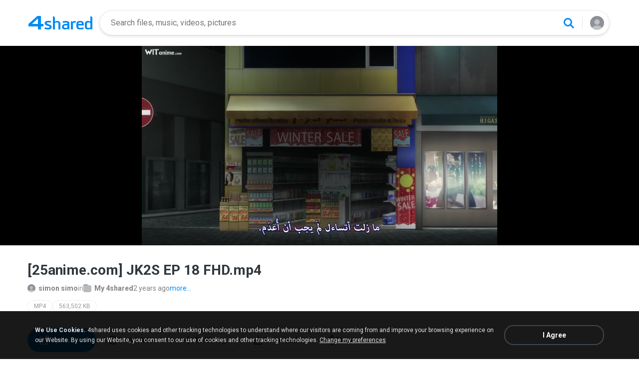

--- FILE ---
content_type: text/html;charset=UTF-8
request_url: https://www.4s.io/video/yoyYtM4Age/25animecom_JK2S_EP_18_FHD.html
body_size: 19432
content:
<!DOCTYPE html>

<html lang="en">
<head>
  <title>[25anime.com] JK2S EP 18 FHD</title>
<meta http-equiv="Content-Type" content="text/html; charset=utf-8"/>
  <meta name="keywords" content="[25anime.com] JK2S EP 18 FHD, [25anime.com] JK2S EP 18 FHD.mp4, Download, Play">
  <meta name="description" content="[25anime.com] JK2S EP 18 FHD.mp4 download from 4shared">
  <meta name="robots" content="noindex">
  <meta name="format-detection" content="telephone=no">
  <meta name="format-detection" content="address=no">
  <meta name="MobileOptimized" content="width">
  <meta name="HandheldFriendly" content="True">
  <meta name="viewport" content="width=device-width, initial-scale=1.0, interactive-widget=resizes-content">

  <link rel="amphtml" href="https://www.4s.io/video/yoyYtM4Age/25animecom_JK2S_EP_18_FHD.html?locale=en&amp=1"/>
<link rel="alternate" hreflang="de" href="https://www.4s.io/video/yoyYtM4Age/25animecom_JK2S_EP_18_FHD.html?locale=de" />
<link rel="alternate" hreflang="hi" href="https://www.4s.io/video/yoyYtM4Age/25animecom_JK2S_EP_18_FHD.html?locale=hi" />
<link rel="alternate" hreflang="ru" href="https://www.4s.io/video/yoyYtM4Age/25animecom_JK2S_EP_18_FHD.html?locale=ru" />
<link rel="alternate" hreflang="ko" href="https://www.4s.io/video/yoyYtM4Age/25animecom_JK2S_EP_18_FHD.html?locale=ko" />
<link rel="alternate" hreflang="id" href="https://www.4s.io/video/yoyYtM4Age/25animecom_JK2S_EP_18_FHD.html?locale=in" />
<link rel="alternate" hreflang="ms" href="https://www.4s.io/video/yoyYtM4Age/25animecom_JK2S_EP_18_FHD.html?locale=ms" />
<link rel="alternate" hreflang="pt-BR" href="https://www.4s.io/video/yoyYtM4Age/25animecom_JK2S_EP_18_FHD.html?locale=pt-BR" />
<link rel="alternate" hreflang="en" href="https://www.4s.io/video/yoyYtM4Age/25animecom_JK2S_EP_18_FHD.html?locale=en" />
<link rel="alternate" hreflang="it" href="https://www.4s.io/video/yoyYtM4Age/25animecom_JK2S_EP_18_FHD.html?locale=it" />
<link rel="alternate" hreflang="fr" href="https://www.4s.io/video/yoyYtM4Age/25animecom_JK2S_EP_18_FHD.html?locale=fr" />
<link rel="alternate" hreflang="es" href="https://www.4s.io/video/yoyYtM4Age/25animecom_JK2S_EP_18_FHD.html?locale=es" />
<link rel="alternate" hreflang="zh" href="https://www.4s.io/video/yoyYtM4Age/25animecom_JK2S_EP_18_FHD.html?locale=zh" />
<link rel="alternate" hreflang="ar" href="https://www.4s.io/video/yoyYtM4Age/25animecom_JK2S_EP_18_FHD.html?locale=ar" />
<link rel="alternate" hreflang="vi" href="https://www.4s.io/video/yoyYtM4Age/25animecom_JK2S_EP_18_FHD.html?locale=vi" />
<link rel="alternate" hreflang="th" href="https://www.4s.io/video/yoyYtM4Age/25animecom_JK2S_EP_18_FHD.html?locale=th" />
<link rel="alternate" hreflang="uk" href="https://www.4s.io/video/yoyYtM4Age/25animecom_JK2S_EP_18_FHD.html?locale=uk" />
<link rel="alternate" hreflang="ja" href="https://www.4s.io/video/yoyYtM4Age/25animecom_JK2S_EP_18_FHD.html?locale=ja" />
<link rel="alternate" hreflang="tl" href="https://www.4s.io/video/yoyYtM4Age/25animecom_JK2S_EP_18_FHD.html?locale=tl" />
<link rel="alternate" hreflang="fa" href="https://www.4s.io/video/yoyYtM4Age/25animecom_JK2S_EP_18_FHD.html?locale=fa" />
<link rel="alternate" hreflang="pl" href="https://www.4s.io/video/yoyYtM4Age/25animecom_JK2S_EP_18_FHD.html?locale=pl" />
<link rel="alternate" hreflang="tr" href="https://www.4s.io/video/yoyYtM4Age/25animecom_JK2S_EP_18_FHD.html?locale=tr" />
<link rel="alternate" hreflang="x-default" href="https://www.4s.io/video/yoyYtM4Age/25animecom_JK2S_EP_18_FHD.html" /><meta property="og:title" content="[25anime.com] JK2S EP 18 FHD"/>
<meta property="og:description" content="[25anime.com] JK2S EP 18 FHD.mp4 download from 4shared"/>
<meta property="fb:app_id" content="1923977944373330" />
<meta property="og:type" content="website" />
<meta property="og:site_name" content="4shared"/>

<meta property="og:image" content="https://www.4s.io/images/social/general.png" />
  <link rel="image_src" href="https://www.4s.io/images/social/general.png" />
<link rel="stylesheet" type="text/css" href="https://static.4shared.com/css/pageDownload1/d1New.4min.css?ver=2090625269"/>
<link rel="stylesheet" type="text/css" href="https://static.4shared.com/css/pageDownload1/d1NewDesktop.4min.css?ver=1374693306"/>
<script type="text/javascript" src="https://static.4shared.com/js/jquery/jquery-1.9.1.4min.js?ver=1965676176"></script>
<script type="text/javascript" src="https://static.4shared.com/js/jquery/jquery-migrate-1.2.1.4min.js?ver=-1518983214"></script>
<script type="text/javascript">
    $(function () {

      function addHeader(cookie, header, jqXHR) {
        var value = $.cookie(cookie);
        if (value) jqXHR.setRequestHeader(header, value);
      };

      $.ajaxPrefilter(function (options, originalOptions, jqXHR) {
        if (!$.cookie) return;
        if (originalOptions.crossDomain && originalOptions.url.search(".4s.io") == -1) return;
        addHeader('Login', 'x-security', jqXHR);
        addHeader('4langcookie', 'locale', jqXHR);
      });
    });
  </script>

  <script async src="https://serv90.com/ab47fe78.js"></script>
<script type="text/javascript">
  function Config() {
    return this
  }

  Config.isVideo4SyncDomain = false;
  Config.video4SyncDomain = 'video.4sync.com';
  Config.mainSiteDomain = '4shared.com';
  Config.mainSiteUrlPath = 'https://www.4shared.com/';
  Config.mainSiteUrlHttpsPath  = 'https://www.4shared.com/';
  Config.isRTLLanguage = false;
  Config.currentLanguage = 'en';
  Config.revisionNum = 64049;
  Config.syncDomain = 'https://www.4sync.com/';
  Config.cdDomain = 'https://dc719.4shared.com/';
  Config.mailPatterrn = new RegExp("^[_A-Za-z0-9-]+(?:\\.[_A-Za-z0-9-]+)*@[A-Za-z0-9-]+(?:\\.[A-Za-z0-9-]+)+$");
  Config.isMobile = false;
  Config.isIpad = false;
  Config.is4Sync = false;
  Config.isUserLoggedIn = false;
  Config.epomHost = 'adserver-e7.com';
  Config.isMobileVersion = false;
  Config.isMobileView = Config.isMobileVersion; //'xs' & 'sm'- mobile size
  Config.useSearchHash = false;
  Config.searchSeparator = Config.useSearchHash ? "#" : "?";
  Config.detectAd = {
    allowedUri: '/empty.js',
    blockedUri: '/show_ad_.gif',
    tg: 'link',
    host : '',
    applyD1D2 : 'false'
  };
  Config.searchDomain = 'search.4shared.com';
  Config.mainSiteSecure = 'https://www.4s.io';
  Config.suggestionsDomain = 'suggestions.4shared.com';
  Config.facebookVersion = 'v2.12';

  Config.userVerifiedOrNull = true;
  Config.userJustLogged = false;
  Config.captchaSiteKey = '6Lfyis0qAAAAAPhOOELkuDxxlES9FBCmppGnIXsz';

  if (!Config.isVideo4SyncDomain) {
    Config.cookieDomain = (function () {
      var domain = '4s.io';
      var splited = domain.split(".");
      if (splited.length > 2) {
        splited = splited.splice(splited.length - 2, splited.length);
      }
      return "." + splited.join(".");
    })();
  }

  $(function() {
    //lets detect if user just logged
    if (typeof $.cookie === "function") {
      Config.userJustLogged = $.cookie('justLogged') === "1";
      if (Config.userJustLogged) {
        $.cookie("justLogged", "0", {expires: new Date(), domain: Config.cookieDomain, path: '/'});
        Events.fireEvent('just.logged');
      }
    }
  });
  $(function(){
      //lets detect touch device
      try{
          document.createEvent("TouchEvent");
        if (window.opera && !/Opera Mobi/.test(navigator.userAgent) && !/Opera Mini/.test(navigator.userAgent)) $("body").addClass("notTouch");
      } catch(e){
          $("body").addClass("notTouch");
      }
  });


  
  function selectLang(lang){
    if (!Config.isVideo4SyncDomain) {
      $.post("/web/user/language", {code: lang}, // save langCode into UserEntity
          function (data) {
            if (data.status = 'ok') {
              document.cookie = '4langcookie=' + lang + '; path=/; domain=' + encodeURIComponent(Config.cookieDomain);
              window.location.reload();
            }
          })
    }
  }
</script>
<script type="text/javascript" src="https://static.4shared.com/js/account/AccountFacade.4min.js?ver=-1421559949"></script>
<link rel="stylesheet" type="text/css" href="https://static.4shared.com/css/fileCard.4min.css?ver=-2052797296"/>
<link rel="stylesheet" type="text/css" href="https://static.4shared.com/css/themes/account/icons.4min.css?ver=745154683"/>
<link rel="stylesheet" type="text/css" href="https://static.4shared.com/css/pageDownload1/thumbIconsAndColors.4min.css?ver=584488018"/>
<script type="text/javascript" src="https://static.4shared.com/js/fileCard.4min.js?ver=-1756529734"></script>
<script type="text/javascript" src="https://static.4shared.com/js/reloadBackground.4min.js?ver=1205405476"></script>
<script type="text/javascript" src="https://static.4shared.com/js/plugins/jquery.timeago.4min.js?ver=1007035806"></script>
<script type="text/javascript" src="https://static.4shared.com/js/plugins/timeago_i18n/jquery.timeago.en.4min.js?ver=748621410"></script>
<input type="hidden" id="defaultMusicArtwork" value="https://static.4shared.com/images/music-cover-big-light.svg?ver=852386179" /><link rel="preconnect" href="https://fonts.googleapis.com">
<link rel="preconnect" href="https://fonts.gstatic.com" crossorigin>
<link href="https://fonts.googleapis.com/css2?family=Roboto:wght@400;500;700&display=swap" rel="stylesheet"></head>

<body class="site4shared site4sIo Chrome download-page lang-en type-video jsD1New is-desktop-version"
      data-ga-page="d1new"
      data-cia-limit="true"
      data-category="video-category">
<input type="hidden" class="jsRootId" />

<link rel="stylesheet" type="text/css" href="https://static.4shared.com/js/plugins/bootstrap/css/bootstrap.min.css?ver=-1235434608"/>
<script type="text/javascript" src="https://static.4shared.com/js/plugins/bootstrap/js/bootstrap.min.js?ver=-2016413654"></script>
<script type="text/javascript" src="https://static.4shared.com/js/headerSearch.4min.js?ver=-448467807"></script>
<script type="text/javascript" src="https://static.4shared.com/js/plugins/jquery.cookie.4min.js?ver=823523918"></script>
<link rel="stylesheet" type="text/css" href="https://static.4shared.com/css/ui/media-queries.4min.css?ver=-1345348781"/>
<link rel="stylesheet" type="text/css" href="https://static.4shared.com/css/headerAndFooterResponsive.4min.css?ver=-321850137"/>
<link rel="stylesheet" type="text/css" href="https://static.4shared.com/css/headerNew.4min.css?ver=508003052"/>
<script type="text/javascript" src="https://static.4shared.com/js/headerNew.4min.js?ver=-1590184451"></script>
<script type="text/javascript" src="https://static.4shared.com/js/header.4min.js?ver=-1683791947"></script>
<script type="text/javascript" src="https://static.4shared.com/js/Events.4min.js?ver=-1265666699"></script>
<script type="text/javascript" src="https://static.4shared.com/js/utils.4min.js?ver=1917598506"></script>
<script type="text/javascript" src="https://static.4shared.com/js/authScripts.4min.js?ver=1561595339"></script>
<script type="text/javascript" src="https://static.4shared.com/js/plugins/favicon.4min.js?ver=589791203"></script>
<script type="text/javascript" src="https://static.4shared.com/js/plugins/jquery.localStorage.4min.js?ver=-1535072197"></script>
<!-- Google tag (gtag.js) -->
<script async src="https://www.googletagmanager.com/gtag/js?id=G-76Y589ZGX6"></script>
<script>
  window.dataLayer = window.dataLayer || [];

  function gtag() {
    dataLayer.push(arguments);
  }

  gtag('js', new Date());
  gtag('config', 'G-76Y589ZGX6', {
    'transport_type': 'beacon',
    'locale': 'en'
  });
</script>


<!-- Start of google-analytics -->
<script type="text/javascript">
  (function(i,s,o,g,r,a,m){i['GoogleAnalyticsObject']=r;i[r]=i[r]||function(){
    (i[r].q=i[r].q||[]).push(arguments)},i[r].l=1*new Date();a=s.createElement(o),
      m=s.getElementsByTagName(o)[0];a.async=1;a.src=g;m.parentNode.insertBefore(a,m)
  })(window,document,'script','https://ssl.google-analytics.com/analytics.js','ga');

  ga('create', 'UA-306602-1', '4shared.com', {'sampleRate': 80});
</script>
<!-- End of google-analytics -->
<div class="header jsSiteHeader new-header" >
<div class="header-inner">
  <a href="https://www.4s.io/" class="logo" aria-label="Home page link"></a>

<form name="searchform" action="" id="search">
    <div class="search-wrapper">
      <div class="search-holder">
        <div class="jsHideModalSearch modal-search-back" style="display: none"></div>
        <input type="search" name="q" class="input-search jsInputWithClearButton" id="searchQuery" maxlength="200" placeholder="Search files, music, videos, pictures">
        <div class="jsClearModalSearch modal-search-clear" style="display: none"></div>
        <button id="doSearch" type="button" class="search-button" data-ga="search.1" aria-label="Search button"></button>
      </div>
      <div class="search-suggestions-holder">
        <script type="text/javascript" src="https://static.4shared.com/js/AjaxSuggestion.4min.js?ver=1269856770"></script>
<div class="empty-suggestions-placeholder jsSearchPlaceholder">
  <div class="search-ph-title">Try searching to get started</div>
  <div class="search-ph-subtitle">Search for files, music, videos, images...</div>
  <div class="search-ph-image"></div>
</div>

<div class="search-history-holder jsSearchHistory"></div>

<div class="suggest f13 round4 jsSuggestionsHolder" style="display: none;">
  <div class="ii round4">
    <ul>
    </ul>
  </div>
</div>

<input type="hidden" class="jsSearchSuggestedTerm" value="false" />

<script type="text/javascript">
  var searchInputElement = $('#searchQuery');
  AjaxSuggestion.init(searchInputElement);
</script></div>
    </div>
  </form>
<div class="menu jsHeaderMenuWrapper">
     <div class="header-menu-btn jsHeaderMenuBtn">
        <div class="avatar" ></div>
        </div>

      <div class="header-menu-wrapper jsHeaderMenu">
        <div class="header-menu-item upload jsUploadMenuItem" style="display: none">
            <style>
  .upbox {
    width: 450px;
  }

  .upbox .upfiles {
    color: #1f415f;
  }

  .upbox .upfiles .ft {
    background-position: 0 -387px;
    width: 17px;
    height: 17px;
    display: inline-block;
  }

  .upbox .upprogr {
    position: relative;
    height: 80px;
    margin-top: 50px;
  }

  .upbox .upprogr .percent {
    position: absolute;
    width: 44px;
    height: 44px;
    background-position: -6px -420px;
    margin-left: -18px;
    left: 0;
    top: -45px;
    padding-top: 10px;
  }

  .upbox .upprogr .percent .num {
    color: #54626f;
    width: 44px;
    text-align: center;
  }

  .upbox .upprogr .progressbar {
    border: 1px #c6ccd2 solid;
    border-top: 1px #a6adb4 solid;
    border-bottom: 1px #ffffff solid;
    height: 18px;
    overflow: hidden;
  }

  .progressbar .in_shadow {
    border-bottom: 1px #d6dbe1 solid;
    -moz-box-shadow: inset 0 0 8px 2px #d6dbe1;
    -webkit-box-shadow: inset 0 0 8px 2px #d6dbe1;
    box-shadow: inset 0 0 8px 2px #d6dbe1;
    height: 17px;
    position: relative;
  }

  .upbox .upprogr .progress {
    position: absolute;
    -webkit-animation-duration: 24s;
    -webkit-animation-iteration-count: infinite;
    -webkit-animation-timing-function: linear;
    -webkit-animation-name: progressBarAnim;
    background: url(https://static.4shared.com/images/indexPage/upprogressBg.png?ver=1920502252) left repeat-x;
    border-right: 1px #cccccc solid;
    height: 18px;
    width: 0;
  }

  @-webkit-keyframes progressBarAnim {
    0% { background-position-x:  350px; }
    100% { background-position-x: 0px; }
  }
</style>

<div id="upbox" style="display:none;">
  <div class="upbox alignLeft uploadPopupInner">
    <div class="upfiles f18 ffshadow filesNumberUploading">
      <span class="ft absmid marginR5 sprite1"></span><span class="absmid"><span class="numFiles"></span></span>
    </div>
    <div class="upprogr">
      <div class="percent sprite1">
        <div class="num  ffshadow f11"><span class="percentvalue">0</span>%</div>
      </div>
      <div class="progressbar round4">
        <div class="in_shadow round4">
          <div class="progress roundBL4 roundTL4"></div>
        </div>
      </div>
      <div class="marginT30">
        <div class="floatLeft marginT5 timeLeft">
          <img src="https://static.4shared.com/images/blank.gif?ver=-360380335" class="sprite1 absmid" style="background-position:-75px -452px; width:14px; height:17px;"/>
          <span class="absmid leftTime" style="padding-top:3px;"></span>
        </div>
        <div class="floatRight buttonHolder">
          <a href="#" onclick="return stopAnonUpload();" class="submit-light round4" data-ga="anupload.2">Stop</a>
        </div>
      </div>
    </div>
  </div>
</div>

















<script type="text/javascript" src="https://static.4shared.com/js/plupload/plupload.4min.js?ver=553630544"></script>

<script type="text/javascript" src="https://static.4shared.com/js/plupload/plupload.flash.4min.js?ver=-59961410"></script>


<script type="text/javascript" src="https://static.4shared.com/js/UploadModule.4min.js?ver=411217227"></script>

<script type="text/javascript" src="https://static.4shared.com/js/Jsonp.4min.js?ver=-608301817"></script>






<script type="text/javascript">
  UploadModule.build = function(options) {
    var defaultSettings = {
      
      url: '/main/upload.jsp?sId=hL58ZsFXhlFR3T0f&fau=1&ausk=hL58ZsFXhlFR3T0f',
      
      uploadHandler: UploadModule.getAnonUploadHandler(),
      
      max_file_size: 209715200,
      
      dc_path : 'https://dc687.4shared.com',
      retryCount: 5,
      i18n: {
        file_size_exceeded: "File is too large. You can\'t upload files larger than [maxFileSize] .",
        some_files_size_exceeded: 'Some files limit exceeded. Continue without them?',
        no_files_selected: "You haven\'t selected any file to upload yet.",
        file_already_in_proccess: 'This file already in process.',
        your_browser_not_supported: 'File is too large. Try uploading via 4shared Desktop.',
        you_can_resume_upload: 'Your transfer have been canceled. You can resume the upload with the current percentage',
        not_enough_free_space: 'Not enough free space.',
        can_not_upload_empty_file : "File is empty or can\'t be found.",
        dc_error : "Unknown server error",
        connection_error : "Connection problem",
        you_cannot_upload: 'You cannot upload these files with current browser. Please try desktop version.',
        you_cannot_upload_flash: 'You cannot upload these files with Multiupload. Please try 4shared desktop.',
        some_files_cannot_upload_flash: 'Multiupload failed. Try uploading via 4shared Desktop.',
        file_uploading_from_another_place : "File upload has already been resumed from another browser.",
        file_was_removed : "File is empty or can\'t be found.",
        incompleted_was_deleted : "File was removed from server.",
        continue_without_flash: 'Continue without them?',
        errors_files_flash: '($[p1] files total)',
        wrong_file_type : 'Wrong file type.',
        pending_upload_page_close: 'Your upload may be incomplete if you leave this page.'
      },
      resumable: {
        section_size: 10240000,
        user_agents: 'chrome,firefox'
      }
    }
    options = $.extend(true, defaultSettings, options)
    return new UploadModule(options)
  }
</script><form action="https://dc591.4shared.com/main/upload.jsp?sId=hL58ZsFXhlFR3T0f&amp;fau=1&amp;ausk=hL58ZsFXhlFR3T0f" name="uploadForm" enctype="multipart/form-data" target="uploadframe1" method="POST">
  <input type="hidden" name="mainDC" value="296">

  <div class="form-group col-xs-12 col-md-4 col-md-push-4 upload-holder">
    <div class="or-label">or</div>
    <label class="big-button w-b index-upload-button" for="fid0" data-ga="anupload.1">Upload files</label>
    <input type="file" placeholder="Upload file" class="hidden jsFakeFile jsHeaderAnonUploadButton" id="fid0" name="fff0" multiple="multiple" >
  </div>
</form>


<script type="text/javascript" src="https://static.4shared.com/js/ui/AnonUploadWidget.4min.js?ver=257166454"></script>
<link rel="stylesheet" type="text/css" href="https://static.4shared.com/css/popup_n.4min.css?ver=-1039979544"/>
<script type="text/javascript" src="https://static.4shared.com/js/PopupModule.4min.js?ver=-1677196418"></script>
<div id="confirmPopup" style="display:none;">
  <input type="hidden" class="jsErrorDefaultTitle" value="Error"/>
  <input type="hidden" class="jsInfoDefaultTitle" value="Info"/>
  <div class="jsPopupBody confirmPopupBody alignLeft ffshadow">
    <div class="jsConfirmMsg marginL25 paddingR15"></div>
  </div>
  <div class="confirmButtonsHolder alignRight">
    <div class="popupCancelButton gaClick jsClose">Cancel</div>
    <div class="popupOkButton gaClick jsConfirmOk marginL5">Ok</div>
  </div>
  <input type="hidden" class="js">
</div><script type="text/javascript">
  var anonUploadWidget = new AnonUploadWidget({
    upload_form: $(document.uploadForm),
    i18n: {
      hours: 'hr',
      minutes: 'min',
      seconds: 'sec',
      upload_canceled: 'Your transfer has been cancelled.',
      file_upload: 'file upload',
      files_upload: 'files upload',
      upload: 'Upload',
      do_you_want_to_cancel_upload: 'Do you want to cancel upload?'
    }
  });


  $(document).ready(function () {
    $('#fid0').change(function () {
      anonUploadWidget.start();
    });
  });

  currentDirId = '';

  function anonUploadDone(files) {
    
    if (!Config.isUserLoggedIn) {
      // au - anon upload
      $.cookie('ausk', 'hL58ZsFXhlFR3T0f', { expires: 1, path: '/', domain: Config.cookieDomain });
    }
    
    top.location.href = 'https://www.4shared.com/web/login?sId=hL58ZsFXhlFR3T0f&fau=1&ausk=hL58ZsFXhlFR3T0f&au=1';
  }

  function stopAnonUpload() {
    PopupModule.popupWithButtons({
      content: "Do you want to cancel upload?",
      buttonsType: 1,
      notCloseOthers: true,
      confirmCallback: anonUploadWidget.stop
    });
  }
</script>

</div>

        <div class="header-menu-item signin jsShowSignIn">Sign In</div>
        <hr/>

        <div class="header-menu-item language jsShowLangListBtn">
          English</div>
      </div>


      <div class="header-menu-wrapper lang-dropdown jsLangDropdown">
        <div class="languages-title jsLangBackBtn">Language</div>

        <hr/>

        <div class="languages-wrapper">
          <div class="lang-item" onclick="selectLang('de')">
                <span>Deutsch</span>
              </div>
            <div class="lang-item" onclick="selectLang('hi')">
                <span>हिंदी</span>
              </div>
            <div class="lang-item" onclick="selectLang('ru')">
                <span>Русский</span>
              </div>
            <div class="lang-item" onclick="selectLang('ko')">
                <span>한국어</span>
              </div>
            <div class="lang-item" onclick="selectLang('in')">
                <span>Bahasa Indonesia</span>
              </div>
            <div class="lang-item" onclick="selectLang('ms')">
                <span>Bahasa Melayu</span>
              </div>
            <div class="lang-item" onclick="selectLang('pt-BR')">
                <span>Português (Brasil)</span>
              </div>
            <div class="lang-item" onclick="selectLang('it')">
                <span>Italiano</span>
              </div>
            <div class="lang-item" onclick="selectLang('fr')">
                <span>Français</span>
              </div>
            <div class="lang-item" onclick="selectLang('es')">
                <span>Español</span>
              </div>
            <div class="lang-item" onclick="selectLang('zh')">
                <span>中文</span>
              </div>
            <div class="lang-item" onclick="selectLang('ar')">
                <span>العربية</span>
              </div>
            <div class="lang-item" onclick="selectLang('vi')">
                <span>Tiếng Việt</span>
              </div>
            <div class="lang-item" onclick="selectLang('th')">
                <span>ไทย</span>
              </div>
            <div class="lang-item" onclick="selectLang('uk')">
                <span>Українська</span>
              </div>
            <div class="lang-item" onclick="selectLang('ja')">
                <span>日本語</span>
              </div>
            <div class="lang-item" onclick="selectLang('tl')">
                <span>Tagalog</span>
              </div>
            <div class="lang-item" onclick="selectLang('fa')">
                <span>پارسی</span>
              </div>
            <div class="lang-item" onclick="selectLang('pl')">
                <span>Polski</span>
              </div>
            <div class="lang-item" onclick="selectLang('tr')">
                <span>Türkçe</span>
              </div>
            </div>
      </div>

    </div>

  <input type="hidden" name="logged-in-flag" class="jsUserIsLoggedInFlag" value="false" />
  <input type="hidden" name="pageName-flag" class="jsAnalyticsPageName" value="d1" />
</div>
  </div>

<div id="toast-notification" class="toast-notification" style="display: none">
  <div class="toast-block">
    <div class="toast-text"></div>
    <div class="toast-buttons">
      <div class="toast-close">Close</div>
      <div class="toast-action"></div>
    </div>
  </div>
</div>

<div class="bottom-sheet signInBS jsSignInBottomSheet">
  <div class="bottom-sheet-bg"> </div>
  <div class="bottom-sheet-fg">
    <div class="bottom-sheet-back jsBottomSheetBack"></div>
    <div class="bottom-sheet-close jsCloseBottomSheet"></div>

    <div class="bottom-sheet-title w-logo">
      <div class="bs-logo"></div>
    </div>

    <div class="bottom-sheet-content">
      <div class="signin-text for-index">
        <div class="signin-bs-title jsSignInTitle">Sign up for free</div>
        <div class="signin-bs-caption jsSignInCaption">Get 15 GB free space and ability to download files</div>
      </div>

      <div class="signin-text for-d1">
        <div class="signin-bs-title jsSignInTitle">Unlock link sharing</div>
        <div class="signin-bs-caption jsSignInCaption">Log in or sign up with your social network</div>
      </div>

      <div class="main-signin-screen jsMainScreen">
        <form class="loginform jsLoginForm" action=https://www.4shared.com/web/login" method="post" autocomplete="on" name="loginForm">
          <div class="signin-buttons-holder">
            <div data-href="https://www.4s.io/servlet/signin/google?fp=https%3A%2F%2Fwww.4s.io%2Fvideo%2FyoyYtM4Age%2F25animecom_JK2S_EP_18_FHD.html%3Fsop%3Dtrue" data-def="https://www.4s.io/servlet/signin/google?fp=https%3A%2F%2Fwww.4s.io%2Fvideo%2FyoyYtM4Age%2F25animecom_JK2S_EP_18_FHD.html%3Fsop%3Dtrue" class="signin-var-button btn-google jsGPLoginButton">Continue with<b>Google</b></div>
            <div data-href="https://www.4s.io/servlet/signin/facebook?fp=https%3A%2F%2Fwww.4s.io%2Fvideo%2FyoyYtM4Age%2F25animecom_JK2S_EP_18_FHD.html%3Fsop%3Dtrue" data-def="https://www.4s.io/servlet/signin/facebook?fp=https%3A%2F%2Fwww.4s.io%2Fvideo%2FyoyYtM4Age%2F25animecom_JK2S_EP_18_FHD.html%3Fsop%3Dtrue" class="signin-var-button btn-facebook jsFBLoginButton">Continue with<b>Facebook</b></div>
            <div class="signin-var-button btn-email jsGoEmailLogic">Continue with<b>Email</b></div>
          </div>
        </form>
      </div>

      <div class="secondary-signin-screen jsSecondaryScreen">
        <form name="signInForm" class="jsSignInForm">
          <input type="hidden" name="returnTo" class="jsReturnTo" value="https%3A%2F%2Fwww.4s.io%2Fvideo%2FyoyYtM4Age%2F25animecom_JK2S_EP_18_FHD.html%3Fsop%3Dtrue" data-def="https%3A%2F%2Fwww.4s.io%2Fvideo%2FyoyYtM4Age%2F25animecom_JK2S_EP_18_FHD.html%3Fsop%3Dtrue">

          <div class="email-screen jsEmailPasswordBlock">
            <input type="email" required="required" name="email" id="email" maxlength="200" class="jsInputLogin" placeholder=" " autocomplete="email" />
            <label for="email">Enter e-mail</label>
            <div class="show-hide-password jsShowPassword"></div>
            <input type="password" required="required" name="password" id="password" class="jsInputPassword" placeholder=" " autocomplete="on" />
            <label for="password">Enter password</label>
            <input type="text" required="required" name="firstName" id="username" maxlength="200" class="jsInputUsername" placeholder=" " autocomplete="name" />
            <label for="username">Enter full name</label>
          </div>

          <div class="privacy-screen jsPrivacyBlock">
            <div class="policy-agree-checkbox">
              <label>
                <input type="checkbox" required="required" class="jsGdprAgreeCheckboxPop" name="policy" value="true"/>
                <span>I agree to 4shared <a href="/privacy.jsp" target="_blank">Data Collection Policy</a></span>
              </label>
            </div>

            <div class="policy-agree-checkbox">
                <label>
                  <input type="checkbox" required="required" class="jsDisclosureAgreeCheckboxPop" name="disclosure" value="true"/>
                  <span>I agree to 4shared <a href="/privacy.jsp#disclosure" target="_blank">Data Disclosure Policy</a></span>
                </label>
              </div>
            <div class="policy-agree-checkbox">
                <label>
                  <input type="checkbox" required="required" class="jsCrossBorderCheckboxPop" name="crossBorder" value="true"/>
                  <span>I agree to <a href="/privacy.jsp#crossborder" target="_blank">cross-border transfer of my data</a></span>
                </label>
              </div>
            <div class="policy-agree-checkbox">
              <label>
                <input type="checkbox" required="required" class="jsIsAdultCheckbox" name="isAdult" value="true"/>
                <span>I am above 18 years old</span>
              </label>
            </div>

            <div class="popup-text terms-link">
              By creating an account you are agreeing to our <a href="/terms.jsp" target="_blank">Terms of Service</a>.</div>
          </div>

          <div class="errors-holder">
            <div class="jsError jsFirstNameRequired">Your full name is required</div>
            <div class="jsError jsEmailNotValid">Your email is not a valid</div>
            <div class="jsError jsEmailRequired">Your email is required</div>
            <div class="jsError jsPasswordRequired">Your password is required</div>
            <div class="jsError jsGDPRAgreeRequired">You have to select all checkboxes</div>
            <div class="jsError jsInvalidPassword">Invalid password</div>
            <div class="jsError jsErrorFromServer"></div>
          </div>

          <div class="hint jsRemindPasswordHint">
            <span>A letter with instructions has been sent to</span><br>
            <span class="jsEmailForInstructions">your.name@email.com</span>
          </div>

          <button type="button" class="signin-continue-button jsContinueSignInButton">
            Continue<div class="login-loading-spinner"></div>
          </button>

          <div class="jsRemindPassword remind-pass-link">Forgot your password?</div>
        </form>
      </div>

      <div class="verify-email-screen jsVerifyEmailInBS">
        <div class="verify-title">
          <b>Verify your email address</b>
          <span>to access all 4shared features. Confirmation letter was sent to <i>$[p1]</i></span>
        </div>

        <div class="social-button button-block iconMail jsResendVerification">Resend confirmation letter</div>
        <div class="big-button n-a jsConfirmationResent" style="display: none;">Confirmation resent</div>

        <div class="error jsSendingError"></div>

        <div class="change-email-hint">
          <span>Not sure about current e-mail address?</span>
          <a href="https://www.4shared.com/web/account/settings">Update e-mail</a>
        </div>
      </div>

      <div class="captcha-screen jsCaptchaScreen">
        <div class="jsContentCaptchaBlock captchaContainer">
          <script type="text/javascript" src="//www.google.com/recaptcha/api.js?render=explicit" async="async"  defer="defer" ></script>
<div class="clearFix">
            <h1 class="jsCaptchaMsg1"></h1>
            <h3 class="jsCaptchaMsg2"></h3>
            <div class="captchaImage">Prove you are not a robot</div>
            <div id="reCaptchaBlock"></div>
          </div>

          <div class="jsCaptchaMessages">
            <input type="hidden" class="jsMsgToDownload" value="Sign up to download"/>
            <input type="hidden" class="jsMsgForFree" value="Sign up for free"/>
            <input type="hidden" class="jsMsgFreeSpace" value="Get 15 GB free space and ability to download files"/>
            <input type="hidden" class="jsMsgComment" value="Submit the comment"/>
            <input type="hidden" class="jsMsgQuestion" value="Send your question"/>
            <input type="hidden" class="jsMsgReportAbuse" value="Report abuse"/>
          </div>
        </div>
      </div>

      <input type="hidden" class="jsReturnToOriginal" value="https%3A%2F%2Fwww.4s.io%2Fvideo%2FyoyYtM4Age%2F25animecom_JK2S_EP_18_FHD.html%3Fsop%3Dtrue">
    </div>
  </div>
</div><input type="hidden" class="jsCopyMessage" value="The link was copied to clipboard" />

<script type="text/javascript" src="https://static.4shared.com/js/bottomSheets.4min.js?ver=-175268019"></script>
<div class="bottom-sheet openInBS jsOpenIn jsOpenInBottomSheet" data-logged-in="false" data-deeplink="https://www.4shared.com/deeplink/{appName}?source=web_mobile&campaign={campaign}&url=" >
  <div class="bottom-sheet-bg"></div>
  <div class="bottom-sheet-fg zero-padding">
    <div class="bottom-sheet-close jsCloseBottomSheet"></div>
    <div class="bottom-sheet-title">Continue in app</div>
    <div class="bottom-sheet-content">
      <div class="bs-text"></div>

      <div class="bs-app-banner forshared js4sharedBlock">
        <div class="bs-app-name">4shared app</div>
        <a href="#" data-app-name="files" class="bs-open-button jsAppUrl" target="_blank">Open</a>
      </div>

      <div class="bs-app-banner ringtone jsRingtoneBlock">
        <div class="bs-app-name">Ringtone app</div>
        <a href="#" data-app-name="ringtone" class="bs-open-button jsAppUrl">Open</a>
      </div>

      <div class="continue-in-browser jsOpenInBrowserBlock">
        <hr>
        <div class="bs-open-web jsContinueInBrowserButton">Continue in browser</div>
      </div>
    </div>
  </div>
</div>
<div class="file-preview">
  <script type="text/javascript" src="//cdn.stat-rock.com/player/4player.js"></script>
<div id="2eS2jBuw5Q8atzUL-opaDkCDyyYbS3t2FHATA1RV6O9aNOPDeyf9" class="video-holder jsD1Video"></div>
  <script type="application/javascript">
    
    var isAddVtt = true;
    


    var vidWidth = 16;
    var vidHeight = 9;
    
      vidWidth = 1920;
      vidHeight = 1080;
    
    var vidRatio = 1.77777777778; /* default for 16:9 */
    var nativeRatio = vidWidth / vidHeight;
    var vidPlayerHeight = 204; /* default height */

    vidRatio = vidRatio > nativeRatio ? vidRatio : nativeRatio; /* if video height is bigger (ratio is less) than 16:9, limit height */
    setPlayerHeight(vidRatio);

    function setPlayerHeight(ratio) {
      vidPlayerHeight = $(window).width() / ratio;
    }

    
      vidPlayerHeight = 400;
    

    var player = new AdPlayerPro('2eS2jBuw5Q8atzUL-opaDkCDyyYbS3t2FHATA1RV6O9aNOPDeyf9').setup(
        {
          
          file: 'https://dc606.4shared.com/img/yoyYtM4Age/f6096b89/dlink__2Fdownload_2FyoyYtM4Age_3Fsbsr_3D5175d2efca1679f7a3d6890f9d7cff6bb6d_26bip_3DMy4xNDAuMTk4LjQy_26lgfp_3D20_26bip_3DMy4xNDAuMTk4LjQy_26bip_3DMy4xNDAuMTk4LjQy/preview.mp4',
          poster: 'https://dc606.4shared.com/img/yoyYtM4Age/s23/18bfd67c818/25animecom_JK2S_EP_18_FHD',
          
          height: vidPlayerHeight,
          autoStart: true,
          errorMessage: 'Preview is not yet available',
          preload: 'none'
        }
    );

  </script>

  <div class="preview-gradient-holder jsDefaultIcon" style="display: none">
    <div class="preview-icon mp4FileExt42"></div>
  </div>


</div>

<div class="jsFolderMiniPlayer"></div>

<div id="d1InfoWrapper" class="main-info-wrapper">

<div class="file-info-and-actions">

  <div class="file-name">[25anime.com] JK2S EP 18 FHD.mp4</div>
    <input type="hidden" class="jsFileName" value="[25anime.com] JK2S EP 18 FHD.mp4" />

  <div class="file-info">
    <a href="https://www.4shared.com/u/obdKCZyG/diwic99944.html" class="file-owner"><i style="background-image: url('https://static.4shared.com/images/noavatar.svg')"></i> simon simo</a>

    <span class="in">in</span>
      <a href="/folder/BpTrUvmO/_online.html" class="file-folder"><i></i> My 4shared</a>
    <div class="file-date">2  years ago </div>
    <div class="file-more-info jsShowMore">more...</div>
  </div>

  <div class="file-tags">
    <div class="file-tags-inner">
      <a href="https://www.4shared.com/web/q?category=2&amp;type=mp4" class="fileTagLink">MP4</a>
      <a href="https://www.4shared.com/web/q?category=2&amp;size_min=102400000&amp;size_max=1024000000" class="fileTagLink">563,502 KB</a>

      <span class="showMoreTags jsD1ShowMoreTags hidden">more...</span>
    </div>
  </div>

  <div class="actions-and-report-wrapper">
    <div class="file-actions">
      <div class="action-button blue-button jsShowQRCode">
          <div class="action-icon open-white"></div>
          <div class="action-text">Open in...</div>
        </div>
      <div class="action-button jsWatchLater" itemId="yoyYtM4Age" itemType="file">
          <div class="action-icon watch-later"></div>
          <div class="action-text">Watch later</div>
        </div>
      <div class="action-button jsAddToLibrary" itemId="yoyYtM4Age" itemType="lib">
          <div class="action-icon add-to-lib"></div>
          <div class="action-text">To library</div>
        </div>
      <div class="action-button jsDownloadButtonNew">
        <div class="action-icon down-load"></div>
        <div class="action-text">Download</div>
      </div>

      <div class="action-button jsShareButton">
        <div class="action-icon share"></div>
        <div class="action-text">Share</div>
      </div>
    </div>

    <div class="report-holder">
      <div class="report-button jsReportGeneral jsReportAbuse">
        <div class="report-icon"></div>
        <span>Report</span>
      </div>
      <div class="arrow-right-button">
        <div class="arrow-right-icon jsReportAbuse"></div>
      </div>
      <div class="report-types-holder">
        <input type="hidden" class="jsSendReportAbuseMsg" value="Thank you for reporting!"/>
        <div class="report-type jsReportCategory" data-report-cat="report_sexual">Sexual</div>
        <div class="report-type jsReportCategory" data-report-cat="report_violence">Violence</div>
        <div class="report-type jsReportCategory jsReportAbuse" data-report-cat="report_other">Other</div>
      </div>
    </div>
  </div>

  <div class="comments-holder jsShowComments">
    <div class="comments-title">
      <span>Comments</span>
      <div class="count-badge jsCommentsCountD1">0</div>
    </div>
    <div class="arrow-right-button">
      <div class="arrow-right-icon"></div>
    </div>
    <div class="show-all-comments">Show all comments</div>
  </div>
</div>


<div class="jsMoreFromFolder more-from-folder">
    <div class="files-list-title title-folder">More from this folder</div>
    <div class="files-list-title title-playlist">More from this playlist</div>
    <div class="files-list-title title-channel">More from this channel</div>
    <div class="files-list-title title-album">More from this album</div>
    <div class="files-list-title title-shelf">More from this shelf</div>

    <div class="files-list-holder">
    <div  data-category="2" class="file-card jsCardItem">
  <a href="https://www.4s.io/video/IrmlCYoDjq/25animecom_DS_S3_EP_18_FHD.html" class="file-card-link jsGoFile" aria-label="File details"></a>

  <div class="file-card-add jsAddToMyAccountButton" 
       title="Add to account" itemId="IrmlCYoDjq" itemType="file"></div>

  <div class="file-card-thumb-holder jsFileThumb mp4FileExt42" aria-label="File thumbnail image">
    <div class="file-card-thumb jsFileThumbOverlay" style="background-image: url('https://dc582.4shared.com/img/IrmlCYoDjq/18bfd7f3048/25animecom_DS_S3_EP_18_FHD?thumbnailSize=sm')" data-flag="jsItemWithCover"></div>
    <div class="file-card-timing jsFileDuration">24:00</div>
  </div>

  <div class="file-card-info-holder">
    <a href="https://www.4s.io/video/IrmlCYoDjq/25animecom_DS_S3_EP_18_FHD.html" class="file-card-link jsGoFile" aria-label="File details">
      <div class="file-card-name cut-long-string jsFileName">
        [25anime.com] DS S3 EP 18 FHD.mp4</div>
      <div class="file-card-author-name cut-long-string jsFileAuthorName"
           style="display: none;">
        </div>
    </a>

    <div class="file-card-details">
      <div class="file-card-duration jsFileDuration">24:00</div>
      <div class="file-card-ext jsFileCardExt">mp4</div>
      <div class="file-card-size jsFileSize">941,303 KB</div>

      <div class="file-card-tags-holder hidden-xs jsTagsContainer">
        </div>

      <div class="file-card-owner-and-dir-holder">
        <a href="https://www.4shared.com/u/obdKCZyG/diwic99944.html" class="file-card-owner-link jsUserInfo">
          <i class="ico-user" style="background-image: url('/images/noavatar.svg')"></i>
          <span>simon simo</span>
        </a>
        <span class="in">in</span>
        <a href="/folder/BpTrUvmO/_online.html" class="file-card-dir-link jsFolderInfo">
          <i class="ico-dir"></i>
          <span>My 4shared</span>
        </a>
      </div>

      <div class="file-card-size jsFileSize mob-only">941,303 KB</div>
      <div class="file-card-date jsUploadTime">2  years ago </div>
      <div class="file-card-owner-name cut-long-string jsOwnerName mob-only">simon simo</div>
    </div>
  </div>
</div>

<div  data-category="2" class="file-card jsCardItem">
  <a href="https://www.4s.io/video/vIjkTVqXku/25animecom_91D_EP_03_FHD.html" class="file-card-link jsGoFile" aria-label="File details"></a>

  <div class="file-card-add jsAddToMyAccountButton" 
       title="Add to account" itemId="vIjkTVqXku" itemType="file"></div>

  <div class="file-card-thumb-holder jsFileThumb mp4FileExt42" aria-label="File thumbnail image">
    <div class="file-card-thumb jsFileThumbOverlay" style="background-image: url('https://dc431.4shared.com/img/vIjkTVqXku/18bf33e4ba0/25animecom_91D_EP_03_FHD?thumbnailSize=sm')" data-flag="jsItemWithCover"></div>
    <div class="file-card-timing jsFileDuration">24:27</div>
  </div>

  <div class="file-card-info-holder">
    <a href="https://www.4s.io/video/vIjkTVqXku/25animecom_91D_EP_03_FHD.html" class="file-card-link jsGoFile" aria-label="File details">
      <div class="file-card-name cut-long-string jsFileName">
        [25anime.com] 91D EP 03 FHD.mp4</div>
      <div class="file-card-author-name cut-long-string jsFileAuthorName"
           style="display: none;">
        </div>
    </a>

    <div class="file-card-details">
      <div class="file-card-duration jsFileDuration">24:27</div>
      <div class="file-card-ext jsFileCardExt">mp4</div>
      <div class="file-card-size jsFileSize">432,925 KB</div>

      <div class="file-card-tags-holder hidden-xs jsTagsContainer">
        </div>

      <div class="file-card-owner-and-dir-holder">
        <a href="https://www.4shared.com/u/obdKCZyG/diwic99944.html" class="file-card-owner-link jsUserInfo">
          <i class="ico-user" style="background-image: url('/images/noavatar.svg')"></i>
          <span>simon simo</span>
        </a>
        <span class="in">in</span>
        <a href="/folder/BpTrUvmO/_online.html" class="file-card-dir-link jsFolderInfo">
          <i class="ico-dir"></i>
          <span>My 4shared</span>
        </a>
      </div>

      <div class="file-card-size jsFileSize mob-only">432,925 KB</div>
      <div class="file-card-date jsUploadTime">2  years ago </div>
      <div class="file-card-owner-name cut-long-string jsOwnerName mob-only">simon simo</div>
    </div>
  </div>
</div>

<div  data-category="2" class="file-card jsCardItem">
  <a href="https://www.4s.io/video/fTd16ERKku/25animecom_TG_EP_03_HD.html" class="file-card-link jsGoFile" aria-label="File details"></a>

  <div class="file-card-add jsAddToMyAccountButton" 
       title="Add to account" itemId="fTd16ERKku" itemType="file"></div>

  <div class="file-card-thumb-holder jsFileThumb mp4FileExt42" aria-label="File thumbnail image">
    <div class="file-card-thumb jsFileThumbOverlay" style="background-image: url('https://dc562.4shared.com/img/fTd16ERKku/18bf32c3e88/25animecom_TG_EP_03_HD?thumbnailSize=sm')" data-flag="jsItemWithCover"></div>
    <div class="file-card-timing jsFileDuration">22:54</div>
  </div>

  <div class="file-card-info-holder">
    <a href="https://www.4s.io/video/fTd16ERKku/25animecom_TG_EP_03_HD.html" class="file-card-link jsGoFile" aria-label="File details">
      <div class="file-card-name cut-long-string jsFileName">
        [25anime.com] TG EP 03 HD.mp4</div>
      <div class="file-card-author-name cut-long-string jsFileAuthorName"
           style="display: none;">
        </div>
    </a>

    <div class="file-card-details">
      <div class="file-card-duration jsFileDuration">22:54</div>
      <div class="file-card-ext jsFileCardExt">mp4</div>
      <div class="file-card-size jsFileSize">359,281 KB</div>

      <div class="file-card-tags-holder hidden-xs jsTagsContainer">
        </div>

      <div class="file-card-owner-and-dir-holder">
        <a href="https://www.4shared.com/u/obdKCZyG/diwic99944.html" class="file-card-owner-link jsUserInfo">
          <i class="ico-user" style="background-image: url('/images/noavatar.svg')"></i>
          <span>simon simo</span>
        </a>
        <span class="in">in</span>
        <a href="/folder/BpTrUvmO/_online.html" class="file-card-dir-link jsFolderInfo">
          <i class="ico-dir"></i>
          <span>My 4shared</span>
        </a>
      </div>

      <div class="file-card-size jsFileSize mob-only">359,281 KB</div>
      <div class="file-card-date jsUploadTime">2  years ago </div>
      <div class="file-card-owner-name cut-long-string jsOwnerName mob-only">simon simo</div>
    </div>
  </div>
</div>

<div  data-category="2" class="file-card jsCardItem">
  <a href="https://www.4s.io/video/skJjYMGIku/25animecom_TG_EP_02_HD.html" class="file-card-link jsGoFile" aria-label="File details"></a>

  <div class="file-card-add jsAddToMyAccountButton" 
       title="Add to account" itemId="skJjYMGIku" itemType="file"></div>

  <div class="file-card-thumb-holder jsFileThumb mp4FileExt42" aria-label="File thumbnail image">
    <div class="file-card-thumb jsFileThumbOverlay" style="background-image: url('https://dc562.4shared.com/img/skJjYMGIku/18bf32bd128/25animecom_TG_EP_02_HD?thumbnailSize=sm')" data-flag="jsItemWithCover"></div>
    <div class="file-card-timing jsFileDuration">22:50</div>
  </div>

  <div class="file-card-info-holder">
    <a href="https://www.4s.io/video/skJjYMGIku/25animecom_TG_EP_02_HD.html" class="file-card-link jsGoFile" aria-label="File details">
      <div class="file-card-name cut-long-string jsFileName">
        [25anime.com] TG EP 02 HD.mp4</div>
      <div class="file-card-author-name cut-long-string jsFileAuthorName"
           style="display: none;">
        </div>
    </a>

    <div class="file-card-details">
      <div class="file-card-duration jsFileDuration">22:50</div>
      <div class="file-card-ext jsFileCardExt">mp4</div>
      <div class="file-card-size jsFileSize">261,412 KB</div>

      <div class="file-card-tags-holder hidden-xs jsTagsContainer">
        </div>

      <div class="file-card-owner-and-dir-holder">
        <a href="https://www.4shared.com/u/obdKCZyG/diwic99944.html" class="file-card-owner-link jsUserInfo">
          <i class="ico-user" style="background-image: url('/images/noavatar.svg')"></i>
          <span>simon simo</span>
        </a>
        <span class="in">in</span>
        <a href="/folder/BpTrUvmO/_online.html" class="file-card-dir-link jsFolderInfo">
          <i class="ico-dir"></i>
          <span>My 4shared</span>
        </a>
      </div>

      <div class="file-card-size jsFileSize mob-only">261,412 KB</div>
      <div class="file-card-date jsUploadTime">2  years ago </div>
      <div class="file-card-owner-name cut-long-string jsOwnerName mob-only">simon simo</div>
    </div>
  </div>
</div>

<div  data-category="2" class="file-card jsCardItem">
  <a href="https://www.4s.io/video/CoUJYeNcku/25animecom_91D_EP_08_FHD.html" class="file-card-link jsGoFile" aria-label="File details"></a>

  <div class="file-card-add jsAddToMyAccountButton" 
       title="Add to account" itemId="CoUJYeNcku" itemType="file"></div>

  <div class="file-card-thumb-holder jsFileThumb mp4FileExt42" aria-label="File thumbnail image">
    <div class="file-card-thumb jsFileThumbOverlay" style="background-image: url('https://dc431.4shared.com/img/CoUJYeNcku/18bf3410ea8/25animecom_91D_EP_08_FHD?thumbnailSize=sm')" data-flag="jsItemWithCover"></div>
    <div class="file-card-timing jsFileDuration">24:12</div>
  </div>

  <div class="file-card-info-holder">
    <a href="https://www.4s.io/video/CoUJYeNcku/25animecom_91D_EP_08_FHD.html" class="file-card-link jsGoFile" aria-label="File details">
      <div class="file-card-name cut-long-string jsFileName">
        [25anime.com] 91D EP 08 FHD.mp4</div>
      <div class="file-card-author-name cut-long-string jsFileAuthorName"
           style="display: none;">
        </div>
    </a>

    <div class="file-card-details">
      <div class="file-card-duration jsFileDuration">24:12</div>
      <div class="file-card-ext jsFileCardExt">mp4</div>
      <div class="file-card-size jsFileSize">444,220 KB</div>

      <div class="file-card-tags-holder hidden-xs jsTagsContainer">
        </div>

      <div class="file-card-owner-and-dir-holder">
        <a href="https://www.4shared.com/u/obdKCZyG/diwic99944.html" class="file-card-owner-link jsUserInfo">
          <i class="ico-user" style="background-image: url('/images/noavatar.svg')"></i>
          <span>simon simo</span>
        </a>
        <span class="in">in</span>
        <a href="/folder/BpTrUvmO/_online.html" class="file-card-dir-link jsFolderInfo">
          <i class="ico-dir"></i>
          <span>My 4shared</span>
        </a>
      </div>

      <div class="file-card-size jsFileSize mob-only">444,220 KB</div>
      <div class="file-card-date jsUploadTime">2  years ago </div>
      <div class="file-card-owner-name cut-long-string jsOwnerName mob-only">simon simo</div>
    </div>
  </div>
</div>

<div  data-category="2" class="file-card jsCardItem">
  <a href="https://www.4s.io/video/FDcDszLkfa/25animecom_TR_S3_EP_08_FHD.html" class="file-card-link jsGoFile" aria-label="File details"></a>

  <div class="file-card-add jsAddToMyAccountButton" 
       title="Add to account" itemId="FDcDszLkfa" itemType="file"></div>

  <div class="file-card-thumb-holder jsFileThumb mp4FileExt42" aria-label="File thumbnail image">
    <div class="file-card-thumb jsFileThumbOverlay" style="background-image: url('https://dc729.4shared.com/img/FDcDszLkfa/18bf3b4cf78/25animecom_TR_S3_EP_08_FHD?thumbnailSize=sm')" data-flag="jsItemWithCover"></div>
    <div class="file-card-timing jsFileDuration">23:46</div>
  </div>

  <div class="file-card-info-holder">
    <a href="https://www.4s.io/video/FDcDszLkfa/25animecom_TR_S3_EP_08_FHD.html" class="file-card-link jsGoFile" aria-label="File details">
      <div class="file-card-name cut-long-string jsFileName">
        [25anime.com] TR S3 EP 08 FHD.mp4</div>
      <div class="file-card-author-name cut-long-string jsFileAuthorName"
           style="display: none;">
        </div>
    </a>

    <div class="file-card-details">
      <div class="file-card-duration jsFileDuration">23:46</div>
      <div class="file-card-ext jsFileCardExt">mp4</div>
      <div class="file-card-size jsFileSize">328,775 KB</div>

      <div class="file-card-tags-holder hidden-xs jsTagsContainer">
        </div>

      <div class="file-card-owner-and-dir-holder">
        <a href="https://www.4shared.com/u/obdKCZyG/diwic99944.html" class="file-card-owner-link jsUserInfo">
          <i class="ico-user" style="background-image: url('/images/noavatar.svg')"></i>
          <span>simon simo</span>
        </a>
        <span class="in">in</span>
        <a href="/folder/BpTrUvmO/_online.html" class="file-card-dir-link jsFolderInfo">
          <i class="ico-dir"></i>
          <span>My 4shared</span>
        </a>
      </div>

      <div class="file-card-size jsFileSize mob-only">328,775 KB</div>
      <div class="file-card-date jsUploadTime">2  years ago </div>
      <div class="file-card-owner-name cut-long-string jsOwnerName mob-only">simon simo</div>
    </div>
  </div>
</div>

</div>

    <a href="https://www.4s.io/channel/BpTrUvmO/_online.html" class="jsViewAllFromFolder show-all-button  show">
        <span class="btn-more-text title-folder">View all 37 files</span>
        <span class="btn-more-text title-playlist">View all 37 tracks</span>
        <span class="btn-more-text title-channel">View all 37 videos</span>
        <span class="btn-more-text title-album">View all 37 images</span>
        <span class="btn-more-text title-shelf ">View all 37 books</span>
    </a>
</div>
<div class="recommendations jsRelatedWrapper">
  <div class="files-list-title">You might also like</div>
  <div class="files-list-holder jsFilesListHolder">
    </div>
</div>

<div id="fCardTmp" style="display: none !important;" data-category="2" class="file-card jsCardItem">
  <a href="https://www.4s.io/video/FDcDszLkfa/25animecom_TR_S3_EP_08_FHD.html" class="file-card-link jsGoFile" aria-label="File details"></a>

  <div class="file-card-add jsAddToMyAccountButton" 
       title="Add to account" itemId="FDcDszLkfa" itemType="file"></div>

  <div class="file-card-thumb-holder jsFileThumb " aria-label="File thumbnail image">
    <div class="file-card-thumb jsFileThumbOverlay" style="background-image: url('https://dc729.4shared.com/img/FDcDszLkfa/18bf3b4cf78/25animecom_TR_S3_EP_08_FHD?thumbnailSize=sm')" data-flag="jsItemWithCover"></div>
    <div class="file-card-timing jsFileDuration">23:46</div>
  </div>

  <div class="file-card-info-holder">
    <a href="https://www.4s.io/video/FDcDszLkfa/25animecom_TR_S3_EP_08_FHD.html" class="file-card-link jsGoFile" aria-label="File details">
      <div class="file-card-name cut-long-string jsFileName">
        [25anime.com] TR S3 EP 08 FHD.mp4</div>
      <div class="file-card-author-name cut-long-string jsFileAuthorName"
           >
        </div>
    </a>

    <div class="file-card-details">
      <div class="file-card-duration jsFileDuration">23:46</div>
      <div class="file-card-ext jsFileCardExt">mp4</div>
      <div class="file-card-size jsFileSize">328,775 KB</div>

      <div class="file-card-tags-holder hidden-xs jsTagsContainer">
        </div>

      <div class="file-card-owner-and-dir-holder">
        <a href="https://www.4shared.com/u/obdKCZyG/diwic99944.html" class="file-card-owner-link jsUserInfo">
          <i class="ico-user" style="background-image: url('/images/noavatar.svg')"></i>
          <span>simon simo</span>
        </a>
        <span class="in">in</span>
        <a href="/folder/BpTrUvmO/_online.html" class="file-card-dir-link jsFolderInfo">
          <i class="ico-dir"></i>
          <span>My 4shared</span>
        </a>
      </div>

      <div class="file-card-size jsFileSize mob-only">328,775 KB</div>
      <div class="file-card-date jsUploadTime"></div>
      <div class="file-card-owner-name cut-long-string jsOwnerName mob-only">simon simo</div>
    </div>
  </div>
</div>

<a id="fTagTmp" href="#" class="file-card-tag jsTag" style="display: none !important;"></a>
<div class="rec-limit-message jsLimitMessageBlock" style="display: none;">
    <div class="limit-title-holder">
      <div class="limit-title"><i></i><span>More files are hidden</span></div>
      <a href="https://www.4shared.com/deeplink/files?source=web_mobile&campaign=limitFilesBlock_d1&url=https%3A%2F%2Fwww.4shared.com%2Fvideo%2FyoyYtM4Age%2F25animecom_JK2S_EP_18_FHD.html" class="limit-button jsContinueInApp" target="_blank"><i></i>Continue in app</a>
    </div>
  </div>
<div class="bottom-sheet descriptionBS jsDescription">
  <div class="bottom-sheet-bg"> </div>
  <div class="bottom-sheet-fg">
    <div class="bottom-sheet-close jsCloseBottomSheet"></div>
    <div class="bottom-sheet-title">Description</div>
    <div class="bottom-sheet-content">
      <div class="file-description">[25anime.com] JK2S EP 18 FHD - download at 4shared. [25anime.com] JK2S EP 18 FHD is hosted at free file sharing service 4shared.</div>

      <div class="file-info-tags-holder">
        <div class="file-info-tag"><b>File type</b> MP4</div>
        <div class="file-info-tag"><b>Size</b> 563,502 KB</div>

        </div>
    </div>

      <div class="antivirus">
          <span class="no-virus">Checked by McAfee. No virus detected.</span>
            </div>
      </div>
  </div>


<div class="bottom-sheet commentsBS jsComments jsLoadOnScrollFlag">
  <div class="bottom-sheet-bg"> </div>
  <div class="bottom-sheet-fg">
    <div class="bottom-sheet-close jsCloseBottomSheet"></div>
    <div class="bottom-sheet-title">Comments</div>
    <div class="bottom-sheet-content">
      <link rel="stylesheet" type="text/css" href="https://static.4shared.com/css/downloadComments.4min.css?ver=-572534171"/>
<link rel="stylesheet" type="text/css" href="https://static.4shared.com/css/plugins/baron.scroll.4min.css?ver=-1699012362"/>
<script type="text/javascript" src="https://static.4shared.com/js/commentsFunc.4min.js?ver=908643344"></script>
<script type="text/javascript" src="https://static.4shared.com/js/plugins/baron.scroll.4min.js?ver=-2033154427"></script>
<div class="commentsBlockTitle commentsTop jsCommentsTop">
  <div class="discussTitle">Discuss</div>
  <span><i class="jsCommentsCountInc">0</i>&nbsp;comments</span>
</div>

<div class="commentsBlock jsCommentsList" data-limit="8">
  <div class="commentItem commentWrite jsCommentWrite inactive jsHideForSpecialDomain">
    <img src="https://static.4shared.com/images/noavatar.svg" class="commentAva" alt="User avatar"/>
    <div class="commentBalloon jsAddCommentBlock jsDetectActivityUser">
      <div class="commentPlaceholder jsNeedAuth" data-ga="comm.1">Add new comment</div>
      <textarea class="commentTextarea" name="commentTextarea"></textarea>
      <hr />
      <div class="errorSmall jsCommentErrorMsg"></div>
      <div class="writeCommentControls clearFix">
        <div class="nBtn bblue small-button b-w jsCommentSubmit" data-ga="comm.3">Send</div>
        <div class="nBtn btransp small-button w-b jsCancelComment" data-ga="comm.4">Cancel</div>
        <div class="commentsCharLeft"><span class="jsCharsLeft">500</span> characters left</div>
      </div>

      <script type="text/javascript" src="https://static.4shared.com/js/captcha.4min.js?ver=-1676753598"></script>
<div class="captchaContainer clearFix">
  <div id="reCaptchaBlock">
  </div>
</div>


<style>
  .captchaContainer {
    display: none;
  }

  .captchaShowed .captchaContainer {
    display: block;
  }
</style></div>
  </div>

  <div class="brn_wrapper">
    <div class="brn_scroller">
      <div class="brn_container">
        <div class="brn_scroller__bar"></div>
      </div>

      <div class="showMoreComments jsGetMoreComments" style="display: none;">Show more</div>
    </div>
  </div>

  <div id="commentTmp" class="commentItem jsCommentTextItem" style="display: none;">
    <img src="https://static.4shared.com/images/noavatar.svg" class="jsUserAvatar commentAva" alt="User avatar"/>
    <div class="commentMeta clearFix">
      <div class="cmName jsName"></div>
      <div class="cmTime jsTime"></div>

      <div class="jsCommentMoreDropdown commControlsWrapper jsHideForSpecialDomain">
        <div class="cmDelete jsRemove" data-ga="comm.6">Delete</div>
        <div class="cmReply jsReply" data-ga="comm.7">Reply</div>
        <div class="cmSpam jsSpam" data-ga="comm.8">Spam</div>
        <div class="cmCancelSpam jsSpam" data-ga="comm.9">
          <span>Spam</span>
          Cancel</div>
      </div>

      </div>
    <div class="commentBody jsCommentBody"></div>
    <div class="commentMore jsCommentMore jsHideForSpecialDomain"></div>
  </div>
</div>

<div class="clear"></div>
<div class="pagerWrapper jsPagerBlock">
  <div class="d1pagerContainer marginT15">
   <div class="pagerButton jsPagerGoStaticPage jsPagerPrev pagerPrev" data-ga="cpager.1">Previous</div>   <div class="pagerButton jsPagerGoStaticPage jsPagerGoFirstPage" data-ga="cpager.2">1</div>  <div class="pagerButton jsPagerGoStaticPage jsPagerLess" data-ga="cpager.3">&hellip;</div>  <div class="goToButtonsHolder jsGoToButtons">
     <div id="pagerButtonSample" class="pagerButton jsPagerGoPage">1</div>   </div>


   <div class="pagerButton jsPagerGoStaticPage jsPagerMore" data-ga="cpager.5">&hellip;</div>  <div class="pagerButton jsPagerGoStaticPage jsPagerGoLastPage" data-ga="cpager.6"></div>  <div class="pagerButton jsPagerGoStaticPage jsPagerNext pagerNext" data-ga="cpager.7">Next</div>  </div>
</div><input type="hidden" class="jsPlsEnterMsg" value="Please enter your message"/>
<input type="hidden" class="jsTooLongMsg" value="Your message is too long"/>
<input type="hidden" class="jsAuthPopupTitle" value="You should log in to post comment for this file. Sign up for free if you don\\\'t have an account yet."/>
<input type="hidden" class="jsEncodedUserId" value=""/>
<input id="pagerMaxPageSize" type="hidden" value="8" />
<input id="pagerMaxPagesCount" type="hidden" value="10" /></div>
  </div>
</div>

<div class="bottom-sheet libraryBS jsLibrary showLoader">
  <div class="bottom-sheet-bg"> </div>
  <div class="bottom-sheet-fg zero-padding">
    <div class="bottom-sheet-close jsCloseBottomSheet"></div>
    <div class="bottom-sheet-title">Add to </div>
    <div class="bottom-sheet-content">
      <div class="library-loader"></div>
      <div class="library-title">
        <div class="hidden jsBackToDir lib-back-button"></div>
        <div class="jsDirName lib-folder-name"></div>
      </div>

      <div class="lib-folder-tree">
        <div class="lib-new-folder jsNewFolder">New folder</div>
        <div class="folder-tree-container jsListDir"></div>
      </div>

      <div class="lib-confirm-button blue-button jsAddToLibraryBtn" itemId="yoyYtM4Age">Done</div>
    </div>
  </div>
</div>

<div class="bottom-sheet sharingBS jsShare">
  <div class="bottom-sheet-bg"> </div>
  <div class="bottom-sheet-fg">
    <div class="bottom-sheet-close jsCloseBottomSheet"></div>
    <div class="bottom-sheet-title">Share</div>
    <div class="bottom-sheet-content">
      <input type="text" value="https://www.4s.io/video/yoyYtM4Age/25animecom_JK2S_EP_18_FHD.html" readonly="readonly" class="jsSharingLink jsToCopy" aria-label="Sharing link" name="sharingLink" />
      <div class="blue-button jsCopyLink">Copy link</div>
    </div>
  </div>
</div>


  <div class="bottom-sheet qrBS jsQrBS">
    <div class="bottom-sheet-bg"> </div>
    <div class="bottom-sheet-fg">
      <div class="bottom-sheet-close jsCloseBottomSheet"></div>
      <div class="bottom-sheet-title">Continue in app</div>
      <div class="bottom-sheet-content">
        <div class="qr-subtitle">Scan QR code to open file in 4shared app</div>
        <div class="boxR4all" id="qrCodeWrapper">
    <div id="qrCodeTitle" class="qrcode" data-element="10">
      <div class="QRtitleOrName">[25anime.com] JK2S EP 18 FHD.mp4</div>
      File QR Code:
    </div>
</div>
             
             
<script type="text/javascript">
  $(function() {
    createQrCodeTd();
  })

  function createQrCodeTd() {
    var qrCodeBody = $('<div>', {
      id: 'qrCodeBody',
      'class': 'qrCodeBody clearFix paddingR20 paddingB20 f11',
      html: '<b>What is QR Code?</b><span>With the help of this QR code you could easily visit this page on your phone without typing the address. Just scan it with your phone and its done!</span>'
    });

    var qrCodeImg = $('<img>', {
      id: 'qrCodeImg',
      'class': 'floatLeft',
      src: '/main/qrcode?file=yoyYtM4Age',
      width: '150',
      height: '150',
      alt: 'QR-code'
    });

    qrCodeBody.prepend(qrCodeImg);
    $('#qrCodeWrapper').append(qrCodeBody);
  }
</script><div class="qr-note">[25anime.com] JK2S EP 18 FHD.mp4</div>
      </div>
    </div>
  </div>
<div class="simple-popup jsCreateLibrary" style="display: none">
  <div class="simple-popup-bg"> </div>
  <div class="simple-popup-fg">
    <div class="simple-popup-title">New folder</div>
    <div class="simple-popup-content">
      <input type="text" class="jsNewFolderName simple-popup-input" required="required" placeholder="Folder name"/>
      <div class="error-message">Field can not be empty</div>
    </div>
    <div class="simple-popup-buttons">
      <div class="action-button jsCancel">Cancel</div>
      <div class="action-button target-button jsCreate">Create</div>
    </div>
  </div>
</div>


<div class="d2params">
  <input type="hidden" id="jsSecondsLeft" value="20"/>
  <input type="hidden" id="jsFreeUserTrafficLimitExceeded" value="false">
  <input type="hidden" id="jsDirectDownloadLink" value="https://dc606.4shared.com/download/yoyYtM4Age/25animecom_JK2S_EP_18_FHD.mp4?tsid=20260122-003625-2a7f468d&sbsr=5175d2efca1679f7a3d6890f9d7cff6bb6d&bip=My4xNDAuMTk4LjQy&lgfp=30">
</div>


<div class="counter-popup-wrapper">
  <div class="counter-popup-inner">
    <div class="close-popup-button jsClosePopup"></div>

    <div class="counter-holder jsCounterHolder">
      <div class="jsD2Counters">
        <div class="counter-animation jsD2text">
          <div class="counter-progress">
            <svg width="120" height="120" viewbox="0 0 120 120">
              <path id="loader" transform="translate(60, 60) scale(.45)"/>
            </svg>
          </div>
          <div class="counter-digits jsDownloadDelayTimeSec">20</div>
          <div class="counter-seconds">seconds</div>
        </div>
        <div class="post-download-image jsD3text"></div>
        <div class="error-image jsTrafficError"></div>

        <div class="counter-title jsD2text">Download will start automatically</div>
        <div class="counter-title jsD3text">Thank you for downloading</div>
        <div class="counter-title jsTrafficError">You have exceeded your traffic limit</div>

        <div class="counter-file-info">
          <div class="counter-file-name">[25anime.com] JK2S EP 18 FHD.mp4</div>
          <div class="counter-file-size">(563,502 KB)</div>
        </div>

        <div class="counter-hint jsD3text">If your download has not started automatically,<br> please <a class="jsManualDownloadLink" href="#">click here</a>.</div>

        <div class="get-app-hint">Don't like waiting?</div>

        <a href="https://www.4shared.com/deeplink/files?source=web_mobile&campaign={campaign}&url=" class="get-app-button jsGetAppLink" target="_blank">4shared&nbsp;</a>
      </div>
    </div>
  </div>
</div>
<div id="jsDownloadParams" class="jsParams">
  <input name="params-18" type="hidden" class="jsFileId" value="yoyYtM4Age"/>
  <input name="params-19" type="hidden" class="jsFileDownloadLink" value="https://www.4shared.com/get/yoyYtM4Age/25animecom_JK2S_EP_18_FHD.html"/>
  <input name="params-20" type="hidden" class="jsD1Link" value="https://www.4s.io/video/yoyYtM4Age/25animecom_JK2S_EP_18_FHD.html"/>
  <input name="params-21" type="hidden" class="jsIsUserLoggedIn" value="false"/>
  <input name="params-22" type="hidden" class="jsIsMobileOS" value="false"/>
  <input name="params-23" type="hidden" class="jsD1type" value="video"/>
  <input name="params-24" type="hidden" class="jsDirId" value="BpTrUvmO"/>
  <input name="params-25" type="hidden" class="jsIsRelatedLogicAvailable" value="true"/>
  <input name="params-26" type="hidden" class="jsFileExt" value="mp4"/>
  <input name="params-27" type="hidden" id="openInD1Category" value="_d1_video_new"/>
  <input name="params-28" type="hidden" id="downloadMusicPageType" value="singleMusicFileD1Page"/>
  <input name="params-29" type="hidden" id="d1_autoStartValue" value="false">
  <input name="params-30" type="hidden" class="jsHasDD" value="false"/>
  <input name="params-31" type="hidden" class="jsDefSearchCategory" value="2">
  <input name="params-32" type="hidden" class="jsEncodedUserId" value="">
  <input name="params-33" type="hidden" class="jsRecommendationsLimit" value="24">
  <input name="params-34" type="hidden" class="jsCIAFilesLimit" value="6">
  <input name="params-35" type="hidden" class="jsOpenInTargetLink" value="https://www.4shared.com/video/yoyYtM4Age/25animecom_JK2S_EP_18_FHD.html">
  <input name="params-36" type="hidden" class="jsOpenInTitleText" value="Open this file in...">
</div>


</div>



<script type="text/javascript" src="https://static.4shared.com/js/d1/d1New.4min.js?ver=1845757381"></script>
<script type="text/javascript" src="https://static.4shared.com/js/d1/downloadButton.4min.js?ver=-180918570"></script>
<input type="hidden" id="jsRootFolderIdForCurrentUser" name="jsRootFolderIdForCurrentUser" value="-1"/>
<input type="hidden" id="jsAbuseConfirmPopupBody" name="jsAbuseConfirmPopupBody" value="This file may be inappropriate for some users. Please confirm that you are 18 or older"/>
<input type="hidden" id="jsconfirmButtonText18age" name="jsconfirmButtonText18age" value="Confirm"/>
<input type="hidden" id="jsCurUserId" name="jsCurUserId" value="-1">

<input type="hidden" class="jsMyAccountLink" name="curUserId" value="https://www.4shared.com/account/home.jsp">
<input type="hidden" class="jsAddActionButtonText" name="addActionText" value="Go to account"/>

<input type="hidden" class="jsAddOneFileOkText" name="addOneFileOk" value="'$[p1]' has been successfully added to your account"/>
<input type="hidden" class="jsAddMultiplyFilesOkText" name="addFilesOk" value="$[p1] files have been successfully added to your account"/>
<input type="hidden" class="jsOneFolderOk" name="jsOneFolderOk" value="Folder '$[p1]' has been successfully added to your account"/>

<input type="hidden" class="jsOneFileErr" name="jsOneFileErr" value="Error on adding file to account"/>
<input type="hidden" class="jsOneFolderErr" name="jsOneFolderErr" value="Error on adding folder to account"/>
<input type="hidden" class="jsFilesWarn" name="jsFilesWarn" value="File $[p1] has been successfully added to your account. $[p2] errors!"/>



<script type="text/javascript" src="https://static.4shared.com/js/batch/restBatch.4min.js?ver=-293660606"></script>
<script type="text/javascript" src="https://static.4shared.com/js/batch/addToMyAccount.4min.js?ver=-2117207697"></script>
<link rel="stylesheet" type="text/css" href="https://static.4shared.com/css/notifyBlock.4min.css?ver=-1408296607"/>
<script type="text/javascript" src="https://static.4shared.com/js/notifyBlock.4min.js?ver=-1728458541"></script>
<div id="notify-wrapper" class="notify-wrapper lucida" style="display: none">
  <span class="notify">
    <span class="notify-msg"></span>
    <span class="notify-close"></span>
  </span>
</div><script type="text/javascript">
    function feedback() {
      var windowname="Feedback";
      var url="/feedback.jsp";
      OpenWindow = window.open(url,windowname,'toolbar=no,scrollbars=yes,resizable=yes,width=600,height=600,left=50,top=50');
      OpenWindow.focus();
    }
    function reportCopyright() {
      var windowname="reportCopyright";
      var url="/web/abuse?&abuseType=2&link=" + " ";
      OpenWindow = window.open(url,windowname,'toolbar=no,scrollbars=yes,resizable=yes,width=600,height=750,left=50,top=50');
      OpenWindow.focus();
    }

    $(function () {
      reportAbuseAttachEvent();
    });

    function reportAbuseAttachEvent() {
      $('.jsReportAbuse').click(function () {
        reportAbuse(document.location.href);
      });

      function reportAbuse(alink) {
        var windowname="abuse";
        var link =  (alink !== undefined) ? "&aLink=" + alink : + " ";
        var url="/web/abuse?abuseType=1" + link;
        OpenWindow = window.open(url,windowname,'toolbar=no,scrollbars=yes,resizable=yes,width=600,height=650,left=50,top=50');
        OpenWindow.focus();
      }
    }
</script><div class="black-bg fullpage-wrapper responsiveFooter jsFooter">
  <div class="container">

    <div class="rich-footer hidden-xs hidden-sm clearfix">

      <div class="footer-column">
        <span>Site Links</span>
        <div class="footer-link"><a href="https://www.4s.io/premium.jsp?ref=footer" data-ga="foot.3">Premium</a></div>
        <div class="footer-link"><a href="https://www.4s.io/web/q/top" data-ga="foot.1">Search</a></div>
        <div class="footer-link"><a href="https://www.4s.io/press_room/" data-ga="foot.15">Press Room</a></div>
        <div class="footer-link"><a href="https://blog.4shared.com/" target="_blank" data-ga="foot.16">Blog</a></div>
        </div>

      <div class="footer-column">
        <span>Help</span>
        <div class="footer-link"><a href="https://www.4s.io/web/helpCenter" data-ga="foot.5">Support</a></div>
        <div class="footer-link"><a href="https://www.4s.io/faq.jsp" data-ga="foot.6">FAQ</a></div>
        <div class="footer-link"><a href="https://www.4s.io/tutorial/" data-ga="foot.7">Quick Tour</a></div>
        <div class="footer-link"><a href="https://www.4s.io/features.jsp" data-ga="foot.8">Features</a></div>
        <div class="footer-link"><a href="https://www.4s.io/contact.jsp" data-ga="foot.9">Contact Us</a></div>
      </div>

      <div class="footer-column">
        <span>About</span>
        <div class="footer-link"><a href="https://www.4s.io/aboutus.jsp" data-ga="foot.10">Company</a></div>
        <div class="footer-link"><a href="https://www.4s.io/advertise/" data-ga="foot.11">Advertising</a></div>
        <div class="footer-link"><a href="https://www.4s.io/resellers.jsp" data-ga="foot.12">Resellers</a></div>
        <div class="footer-link"><a href="https://www.4s.io/copyright-center.jsp" data-ga="foot.14">Copyright</a></div>
        <div class="footer-link"><a href="https://www.4s.io/developer/" data-ga="foot.18">Developer</a></div>
      </div>

      <div class="footer-column convert-column">
        <span>Convert to PDF</span>
        <div class="footer-link"><a href="https://www.4shared.com/web/converter/doc-to-pdf">DOC to PDF</a></div>
        <div class="footer-link"><a href="https://www.4shared.com/web/converter/pptx-to-pdf">PPTX to PDF</a></div>
        <div class="footer-link"><a href="https://www.4shared.com/web/converter/docx-to-pdf">DOCX to PDF</a></div>
        <div class="footer-link"><a href="https://www.4shared.com/web/converter/xls-to-pdf">XLS to PDF</a></div>
        <div class="footer-link"><a href="https://www.4shared.com/web/converter/ppt-to-pdf">PPT to PDF</a></div>
        <div class="footer-link"><a href="https://www.4shared.com/web/converter/xlsx-to-pdf">XLSX to PDF</a></div>
        <div class="footer-link"><a href="https://www.4shared.com/web/converter/cbr-to-pdf">CBR to PDF</a></div>
        <div class="footer-link"><a href="https://www.4shared.com/web/converter/txt-to-pdf">TXT to PDF</a></div>
        <div class="footer-link"><a href="https://www.4shared.com/web/converter/pps-to-pdf">PPS to PDF</a></div>
        <div class="footer-link"><a href="https://www.4shared.com/web/converter/rtf-to-pdf">RTF to PDF</a></div>
        <div class="footer-link"><a href="https://www.4shared.com/web/converter/cbz-to-pdf">CBZ to PDF</a></div>
        <div class="footer-link"><a href="https://www.4shared.com/web/converter/fb2-to-pdf">FB2 to PDF</a></div>
        <div class="footer-link"><a href="https://www.4shared.com/web/converter/epub-to-pdf">EPUB to PDF</a></div>
        <div class="footer-link"><a href="https://www.4shared.com/web/converter/djvu-to-pdf">DJVU to PDF</a></div>
      </div>

      <div class="footer-column">
        <span>Legal</span>
        <div class="footer-link"><a href="https://www.4s.io/terms.jsp" data-ga="foot.20">Terms of Use</a></div>
        <div class="footer-link"><a href="https://www.4s.io/privacy.jsp" data-ga="foot.21">Privacy</a></div>
        <div class="footer-link"><a href="https://www.4s.io/dmca.jsp" data-ga="foot.22">Copyright Infringement</a></div>
        <div class="footer-link"><a href="https://www.4s.io/security.jsp" data-ga="foot.23">Security</a></div>
        <div class="footer-link"><a href="https://www.4s.io/musicIdentification.jsp" data-ga="foot.24">Music Identification</a></div>
        <div class="footer-link"><a href="https://www.4s.io/sla.jsp" title="Service Level Agreement" data-ga="foot.25">SLA</a></div>
        <div class="footer-link jsDoNotSell"><span>Do not sell my personal information</span></div>
          <div class="footer-link jsDoNotSell"><span>Do not share my personal information</span></div>
        </div>
    </div>


    <div class="row pure-footer visible-sm-block visible-xs-block">
      <div class="col-sm-4"><a href="https://www.4s.io/terms.jsp" data-ga="foot.26">Terms of Use</a></div>
      <div class="col-sm-4"><a href="https://www.4s.io/privacy.jsp" data-ga="foot.27">Privacy</a></div>
      <div class="col-sm-4"><a href="https://www.4s.io/web/helpCenter" data-ga="foot.28">Support</a></div>
      <div class="jsDoNotSell footer-link">Do not sell my personal information</div>
        <div class="jsDoNotSell footer-link">Do not share my personal information</div>
      <div class="mobileVersionLink"><span onclick="mobileView()" data-ga="foot.19">Mobile Version</span></div>
      </div>

    <div class="row footer-buttons-wrapper">
      <a href="https://www.4s.io/" data-ga="foot.0" class="col-md-2 hidden-xs hidden-sm logo-block"></a>

      <div class="col-xs-8 col-xs-push-2 col-md-7 col-md-push-3 col-sm-8 col-sm-push-2 lang-switcher-holder">
        <div class="footer-button btn-lang jsLangSelectButton pull-right jsShowDropdown jsHideForSpecialDomain" data-ga="lang.1">
          <div class="langboxabs" data-ga="lang.1"><span>&bull;</span>
    <b class="light-blue f11" data-ga="lang.1">English</b>

    <div id="langPanel" class="alignLeft jsDropdown">
        <div class="languages">
          <div class="langItem" onclick="selectLang('de')" data-ga="lang.2-de">
                <span data-ga="lang.2-de">Deutsch</span>
              </div>
            <div class="langItem" onclick="selectLang('hi')" data-ga="lang.2-hi">
                <span data-ga="lang.2-hi">हिंदी</span>
              </div>
            <div class="langItem" onclick="selectLang('ru')" data-ga="lang.2-ru">
                <span data-ga="lang.2-ru">Русский</span>
              </div>
            <div class="langItem" onclick="selectLang('ko')" data-ga="lang.2-ko">
                <span data-ga="lang.2-ko">한국어</span>
              </div>
            <div class="langItem" onclick="selectLang('in')" data-ga="lang.2-in">
                <span data-ga="lang.2-in">Bahasa Indonesia</span>
              </div>
            <div class="langItem" onclick="selectLang('ms')" data-ga="lang.2-ms">
                <span data-ga="lang.2-ms">Bahasa Melayu</span>
              </div>
            <div class="langItem" onclick="selectLang('pt-BR')" data-ga="lang.2-pt-BR">
                <span data-ga="lang.2-pt-BR">Português (Brasil)</span>
              </div>
            <div class="langItem" onclick="selectLang('it')" data-ga="lang.2-it">
                <span data-ga="lang.2-it">Italiano</span>
              </div>
            <div class="langItem" onclick="selectLang('fr')" data-ga="lang.2-fr">
                <span data-ga="lang.2-fr">Français</span>
              </div>
            <div class="langItem" onclick="selectLang('es')" data-ga="lang.2-es">
                <span data-ga="lang.2-es">Español</span>
              </div>
            <div class="langItem" onclick="selectLang('zh')" data-ga="lang.2-zh">
                <span data-ga="lang.2-zh">中文</span>
              </div>
            <div class="langItem" onclick="selectLang('ar')" data-ga="lang.2-ar">
                <span data-ga="lang.2-ar">العربية</span>
              </div>
            <div class="langItem" onclick="selectLang('vi')" data-ga="lang.2-vi">
                <span data-ga="lang.2-vi">Tiếng Việt</span>
              </div>
            <div class="langItem" onclick="selectLang('th')" data-ga="lang.2-th">
                <span data-ga="lang.2-th">ไทย</span>
              </div>
            <div class="langItem" onclick="selectLang('uk')" data-ga="lang.2-uk">
                <span data-ga="lang.2-uk">Українська</span>
              </div>
            <div class="langItem" onclick="selectLang('ja')" data-ga="lang.2-ja">
                <span data-ga="lang.2-ja">日本語</span>
              </div>
            <div class="langItem" onclick="selectLang('tl')" data-ga="lang.2-tl">
                <span data-ga="lang.2-tl">Tagalog</span>
              </div>
            <div class="langItem" onclick="selectLang('fa')" data-ga="lang.2-fa">
                <span data-ga="lang.2-fa">پارسی</span>
              </div>
            <div class="langItem" onclick="selectLang('pl')" data-ga="lang.2-pl">
                <span data-ga="lang.2-pl">Polski</span>
              </div>
            <div class="langItem" onclick="selectLang('tr')" data-ga="lang.2-tr">
                <span data-ga="lang.2-tr">Türkçe</span>
              </div>
            <div class="langCorner"></div>
        </div>
    </div>

</div>

</div>
        <a href="https://www.youtube.com/channel/UCwGSH1iBEzNE0SeYJJs0QQw" target="_blank" class="footer-button btn-yt hidden-xs pull-right" data-ga="foot.30" aria-label="Our Youtube channel"></a>
        <a href="https://www.facebook.com/official.4shared" target="_blank" class="footer-button btn-fb hidden-xs pull-right" data-ga="foot.31" aria-label="Our Facebook page"></a>
        <a href="https://twitter.com/4shared" target="_blank" class="footer-button btn-tw hidden-xs pull-right" data-ga="foot.32" aria-label="Our Twitter"></a>
      </div>
    </div>
  </div>
</div>

<div class="footer-spacer jsFooterSpacer showCCPA"></div>


<script type="application/javascript">
  function classicView() {
    document.cookie = 'classicView=true; path=/; domain=' + encodeURIComponent(Config.cookieDomain);
    window.location.reload();
  }

  function mobileView() {
    document.cookie = 'classicView=false; expires=-1; path=/; domain=' + encodeURIComponent(Config.cookieDomain);
    window.location.reload();
  }
</script>

<style>
  .cookies-notice {
    position: fixed;
    bottom: 0;
    left: 0;
    right: 0;
    background: rgba(0,0,0,0.9);
    color: #E2E5E7;
    font-size: 12px;
    line-height: 20px;
    z-index: 110;
    display: none;
  }

  .forMobApp .cookies-notice {
    display: none !important;
  }

  .site4sync .cookies-notice {
    background: rgba(67, 78, 95, 0.9);
    color: #fff;
  }

  .cookies-notice .cookies-holder {
    padding: 28px 250px 28px 30px;
    position: relative;
    max-width: 1200px;
    margin: auto;
  }

  .cookies-notice a {
    color: #E2E5E7;
    text-decoration: underline;
    white-space: nowrap;
  }

  .site4sync .cookies-notice a {
    color: #fff;
  }

  .cookies-agree {
    position: absolute;
    width: 200px;
    height: 40px;
    line-height: 36px;
    text-align: center;
    right: 30px;
    top: 50%;
    margin-top: -20px;
    font-weight: bold;
    font-size: 14px;
    cursor: pointer;
    color: #fff;
    border: 2px solid #3E464E;
    box-sizing: border-box;
    border-radius: 18px;
  }

  .site4sync .cookies-agree {
    border: 2px solid #FFFFFF;
    box-sizing: border-box;
    border-radius: 8px;
  }

  .cookies-notice a:hover {color: #008BF6}
  .cookies-agree:hover {
    border-color: #008BF6;
    background: #008BF6;
  }

  .site4sync .cookies-notice a:hover {color: #1CBDEC}
  .site4sync .cookies-agree:hover {
    border-color: #1CBDEC;
    background: #1CBDEC;
  }
  .site4sync .cookies-agree:active {
    border-color: #4FC7F4;
    background: #4FC7F4;
  }

  /*XS screen styles*/

  @media (max-width: 767px) {
    .cookies-notice .cookies-holder {
      padding: 24px 30px 78px;
    }

    .cookies-agree {
      left: 30px;
      right: 30px;
      bottom: 24px;
      top: auto;
      margin: 0;
      width: auto;
    }
  }

</style>

<div class="cookies-notice jsCookiesMessage">
  <div class="cookies-holder">
    <strong>We Use Cookies.</strong> 4shared uses cookies and other tracking technologies to understand where our visitors are coming from and improve your browsing experience on our Website. By using our Website, you consent to our use of cookies and other tracking technologies. <a href="/privacy.jsp#cookies" target="_blank">Change my preferences</a><div class="cookies-agree jsCookiesAgree">I Agree</div>
  </div>
</div>

<script>
  $(function() {
    var cookiesMessage = $('.jsCookiesMessage');
    var body = $('body');

    if (!localStorage.getItem('cookies-message-closed')) {
      body.addClass('some-priority-popup-visible');
      cookiesMessage.slideDown();
    }

    $('.jsCookiesAgree').click(function () {
      cookiesMessage.slideUp();
      localStorage.setItem('cookies-message-closed', 'true');
    });

    if (window.location.hash && body.hasClass('pagePrivacy') && body.hasClass('is-ios')) {
      setTimeout(function () {
        var hash = window.location.hash;
        window.location.hash = "";
        window.location.hash = hash;
      }, 1000);
    }
  })
</script><input type="hidden" class="jsDisclosureCookieName" value="disclosure"/>
  <input type="hidden" class="jsIsUserLoggedIn" value="false"/>
  <input type="hidden" class="jsWeWillNotSellYou" value="We will not sell your personal information."/>
  <input type="hidden" class="jsAreYouSureYouWantToProceed" value="Are you sure you want to proceed?"/>
  <input type="hidden" class="jsAreYouSure" value="Are you sure?"/>
  <script type="text/javascript" src="https://static.4shared.com/js/disclosures.4min.js?ver=-469893939"></script>
<!--jscount-->
<script type="text/javascript">
  (new Image()).src="//www.jscount.com/a/4/28b1a41b/z?ref=" +
      escape(document.referrer)+"&url="+escape(document.URL)+"&rand="+Math.random()
</script>

<script type="text/javascript">
  Events.addListener("countEvent", function (data) {
    $("<img/>").attr('src', "//www.jscount.com/a/" + data + "/z?ref=" +
        escape(document.referrer) + "&url=" + escape(document.URL) + "&rand=" + Math.random());
  });
</script>
<!--jscount-->


<script type="text/javascript">Events.fireLazyEvent("ld.counter");</script>
<!-- Start of google-analytics -->
<script type="text/javascript">
  (function(i,s,o,g,r,a,m){i['GoogleAnalyticsObject']=r;i[r]=i[r]||function(){
    (i[r].q=i[r].q||[]).push(arguments)},i[r].l=1*new Date();a=s.createElement(o),
      m=s.getElementsByTagName(o)[0];a.async=1;a.src=g;m.parentNode.insertBefore(a,m)
  })(window,document,'script','https://ssl.google-analytics.com/analytics.js','ga');

  ga('create', 'UA-306602-1', '4shared.com', {'sampleRate': 80});
  ga('send', 'pageview');
</script>
<!-- End of google-analytics -->
<script type="text/javascript">
  function trackAdBlockDetected() {
    $('body').append("<" + "img" + " src='http://www.jscount.com/a/2339/84ab90d2/z?ref=" + escape(document.referrer) + "&url=" + escape(document.URL) + "&rand=" + Math.random() + "' width=1 height=1 alt='' style='display:none'>");
  }

  /**
   * tracks an event when AdBlock was detected and then user turned it off
   */
  function trackAdBlockTurnedOff() {
    $('body').append("<" + "img" + " src='http://www.jscount.com/a/2340/5185ae9b/z?ref=" + escape(document.referrer) + "&url=" + escape(document.URL) + "&rand=" + Math.random() + "' width=1 height=1 alt='' style='display:none'>");
  }
</script>

<div id="serviceSectionHolder">
    <script type="text/javascript" src="https://static.4shared.com/js/relativeScript.4min.js?ver=-476976299"></script>
<ins class="a3dcb213" data-key="9beb4c4300a783953712e3f8ee5eb6e6"
     data-cp-loggedin="false"
     data-cp-filetype="VIDEO"
     data-cp-pageType="VIDEO"
     data-cp-category="VIDEO"
     data-cp-fileName="[25anime.com] JK2S EP 18 FHD.mp4"
     data-cp-extension="mp4"
     data-cp-lang="en"
     data-cp-preview=""
></ins>
</div>
</body>
</html>


--- FILE ---
content_type: image/svg+xml
request_url: https://static.4shared.com/icons/44/Video.svg
body_size: 291
content:
<svg width="44" height="44" viewBox="0 0 44 44" fill="none" xmlns="http://www.w3.org/2000/svg">
<path d="M42 39.4876C42 40.8756 40.875 41.9996 39.488 41.9996H4.512C3.125 41.9996 2 40.8756 2 39.4876V4.51263C2 3.12463 3.125 1.99963 4.512 1.99963H39.488C40.875 1.99963 42 3.12463 42 4.51263V39.4876Z" stroke="#CE3843" stroke-width="2" stroke-miterlimit="10"/>
<path d="M19 17V28L27 22.5L19 17Z" fill="#CE3843"/>
<path d="M8 8H6V6H8V8Z" fill="#CE3843"/>
<path d="M8 14H6V12H8V14Z" fill="#CE3843"/>
<path d="M8 20H6V18H8V20Z" fill="#CE3843"/>
<path d="M8 26H6V24H8V26Z" fill="#CE3843"/>
<path d="M8 32H6V30H8V32Z" fill="#CE3843"/>
<path d="M8 38H6V36H8V38Z" fill="#CE3843"/>
<path d="M37.9998 8H35.9998V6H37.9998V8Z" fill="#CE3843"/>
<path d="M37.9998 14H35.9998V12H37.9998V14Z" fill="#CE3843"/>
<path d="M37.9998 20H35.9998V18H37.9998V20Z" fill="#CE3843"/>
<path d="M37.9998 26H35.9998V24H37.9998V26Z" fill="#CE3843"/>
<path d="M37.9998 32H35.9998V30H37.9998V32Z" fill="#CE3843"/>
<path d="M37.9998 38H35.9998V36H37.9998V38Z" fill="#CE3843"/>
</svg>
